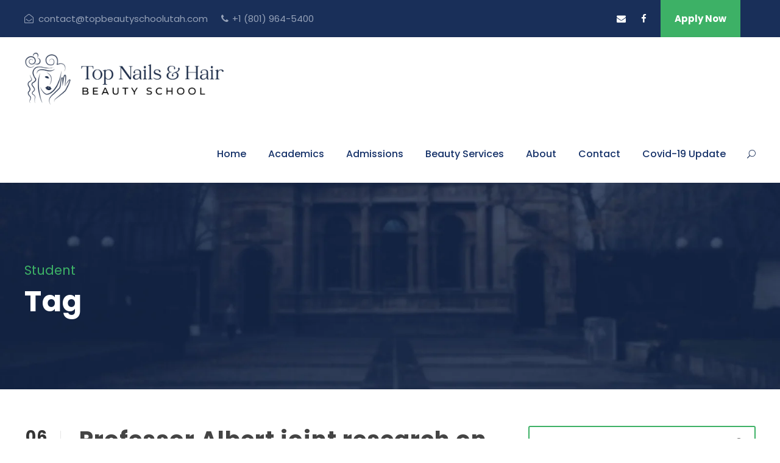

--- FILE ---
content_type: text/html; charset=UTF-8
request_url: https://topbeautyschoolutah.com/index.php/tag/student/
body_size: 17052
content:
<!DOCTYPE html>
<html dir="ltr" lang="en-US" prefix="og: https://ogp.me/ns#" class="no-js">
<head>
	<meta charset="UTF-8">
	<meta name="viewport" content="width=device-width, initial-scale=1">
	<link rel="profile" href="http://gmpg.org/xfn/11">
	<link rel="pingback" href="https://topbeautyschoolutah.com/xmlrpc.php">
	<script type="text/javascript" id="lpData">
/* <![CDATA[ */
var lpData = {"site_url":"https:\/\/topbeautyschoolutah.com","user_id":"0","theme":"kingster","lp_rest_url":"https:\/\/topbeautyschoolutah.com\/index.php\/wp-json\/","nonce":"b1a9764f67","is_course_archive":"","courses_url":"https:\/\/topbeautyschoolutah.com\/index.php\/courses\/","urlParams":[],"lp_version":"4.3.2.5","lp_rest_load_ajax":"https:\/\/topbeautyschoolutah.com\/index.php\/wp-json\/lp\/v1\/load_content_via_ajax\/","ajaxUrl":"https:\/\/topbeautyschoolutah.com\/wp-admin\/admin-ajax.php","lpAjaxUrl":"https:\/\/topbeautyschoolutah.com\/lp-ajax-handle","coverImageRatio":"5.16","toast":{"gravity":"bottom","position":"center","duration":3000,"close":1,"stopOnFocus":1,"classPrefix":"lp-toast"},"i18n":[]};
/* ]]> */
</script>
<script type="text/javascript" id="lpSettingCourses">
/* <![CDATA[ */
var lpSettingCourses = {"lpArchiveLoadAjax":"1","lpArchiveNoLoadAjaxFirst":"0","lpArchivePaginationType":"","noLoadCoursesJs":"0"};
/* ]]> */
</script>
		<style id="learn-press-custom-css">
			:root {
				--lp-container-max-width: 1290px;
				--lp-cotainer-padding: 1rem;
				--lp-primary-color: #ffb606;
				--lp-secondary-color: #442e66;
			}
		</style>
		<title>Student - topbeautyschoolutah.com</title>
	<style>img:is([sizes="auto" i], [sizes^="auto," i]) { contain-intrinsic-size: 3000px 1500px }</style>
	
		<!-- All in One SEO 4.9.3 - aioseo.com -->
	<meta name="robots" content="max-image-preview:large" />
	<link rel="canonical" href="https://topbeautyschoolutah.com/index.php/tag/student/" />
	<meta name="generator" content="All in One SEO (AIOSEO) 4.9.3" />
		<script type="application/ld+json" class="aioseo-schema">
			{"@context":"https:\/\/schema.org","@graph":[{"@type":"BreadcrumbList","@id":"https:\/\/topbeautyschoolutah.com\/tag\/student\/#breadcrumblist","itemListElement":[{"@type":"ListItem","@id":"https:\/\/topbeautyschoolutah.com#listItem","position":1,"name":"Home","item":"https:\/\/topbeautyschoolutah.com","nextItem":{"@type":"ListItem","@id":"https:\/\/topbeautyschoolutah.com\/index.php\/tag\/student\/#listItem","name":"Student"}},{"@type":"ListItem","@id":"https:\/\/topbeautyschoolutah.com\/index.php\/tag\/student\/#listItem","position":2,"name":"Student","previousItem":{"@type":"ListItem","@id":"https:\/\/topbeautyschoolutah.com#listItem","name":"Home"}}]},{"@type":"CollectionPage","@id":"https:\/\/topbeautyschoolutah.com\/tag\/student\/#collectionpage","url":"https:\/\/topbeautyschoolutah.com\/tag\/student\/","name":"Student - topbeautyschoolutah.com","inLanguage":"en-US","isPartOf":{"@id":"https:\/\/topbeautyschoolutah.com\/#website"},"breadcrumb":{"@id":"https:\/\/topbeautyschoolutah.com\/tag\/student\/#breadcrumblist"}},{"@type":"Organization","@id":"https:\/\/topbeautyschoolutah.com\/#organization","name":"Website migrated by Hostinger","url":"https:\/\/topbeautyschoolutah.com\/"},{"@type":"WebSite","@id":"https:\/\/topbeautyschoolutah.com\/#website","url":"https:\/\/topbeautyschoolutah.com\/","name":"Website migrated by Hostinger","inLanguage":"en-US","publisher":{"@id":"https:\/\/topbeautyschoolutah.com\/#organization"}}]}
		</script>
		<!-- All in One SEO -->

<link rel='dns-prefetch' href='//maps.google.com' />
<link rel='dns-prefetch' href='//fonts.googleapis.com' />
<link rel="alternate" type="application/rss+xml" title="topbeautyschoolutah.com &raquo; Feed" href="https://topbeautyschoolutah.com/index.php/feed/" />
<link rel="alternate" type="application/rss+xml" title="topbeautyschoolutah.com &raquo; Comments Feed" href="https://topbeautyschoolutah.com/index.php/comments/feed/" />
<link rel="alternate" type="text/calendar" title="topbeautyschoolutah.com &raquo; iCal Feed" href="https://topbeautyschoolutah.com/index.php/events/?ical=1" />
<link rel="alternate" type="application/rss+xml" title="topbeautyschoolutah.com &raquo; Student Tag Feed" href="https://topbeautyschoolutah.com/index.php/tag/student/feed/" />
		<!-- This site uses the Google Analytics by MonsterInsights plugin v9.11.1 - Using Analytics tracking - https://www.monsterinsights.com/ -->
		<!-- Note: MonsterInsights is not currently configured on this site. The site owner needs to authenticate with Google Analytics in the MonsterInsights settings panel. -->
					<!-- No tracking code set -->
				<!-- / Google Analytics by MonsterInsights -->
		<script type="text/javascript">
/* <![CDATA[ */
window._wpemojiSettings = {"baseUrl":"https:\/\/s.w.org\/images\/core\/emoji\/15.0.3\/72x72\/","ext":".png","svgUrl":"https:\/\/s.w.org\/images\/core\/emoji\/15.0.3\/svg\/","svgExt":".svg","source":{"concatemoji":"https:\/\/topbeautyschoolutah.com\/wp-includes\/js\/wp-emoji-release.min.js?ver=6.7.4"}};
/*! This file is auto-generated */
!function(i,n){var o,s,e;function c(e){try{var t={supportTests:e,timestamp:(new Date).valueOf()};sessionStorage.setItem(o,JSON.stringify(t))}catch(e){}}function p(e,t,n){e.clearRect(0,0,e.canvas.width,e.canvas.height),e.fillText(t,0,0);var t=new Uint32Array(e.getImageData(0,0,e.canvas.width,e.canvas.height).data),r=(e.clearRect(0,0,e.canvas.width,e.canvas.height),e.fillText(n,0,0),new Uint32Array(e.getImageData(0,0,e.canvas.width,e.canvas.height).data));return t.every(function(e,t){return e===r[t]})}function u(e,t,n){switch(t){case"flag":return n(e,"\ud83c\udff3\ufe0f\u200d\u26a7\ufe0f","\ud83c\udff3\ufe0f\u200b\u26a7\ufe0f")?!1:!n(e,"\ud83c\uddfa\ud83c\uddf3","\ud83c\uddfa\u200b\ud83c\uddf3")&&!n(e,"\ud83c\udff4\udb40\udc67\udb40\udc62\udb40\udc65\udb40\udc6e\udb40\udc67\udb40\udc7f","\ud83c\udff4\u200b\udb40\udc67\u200b\udb40\udc62\u200b\udb40\udc65\u200b\udb40\udc6e\u200b\udb40\udc67\u200b\udb40\udc7f");case"emoji":return!n(e,"\ud83d\udc26\u200d\u2b1b","\ud83d\udc26\u200b\u2b1b")}return!1}function f(e,t,n){var r="undefined"!=typeof WorkerGlobalScope&&self instanceof WorkerGlobalScope?new OffscreenCanvas(300,150):i.createElement("canvas"),a=r.getContext("2d",{willReadFrequently:!0}),o=(a.textBaseline="top",a.font="600 32px Arial",{});return e.forEach(function(e){o[e]=t(a,e,n)}),o}function t(e){var t=i.createElement("script");t.src=e,t.defer=!0,i.head.appendChild(t)}"undefined"!=typeof Promise&&(o="wpEmojiSettingsSupports",s=["flag","emoji"],n.supports={everything:!0,everythingExceptFlag:!0},e=new Promise(function(e){i.addEventListener("DOMContentLoaded",e,{once:!0})}),new Promise(function(t){var n=function(){try{var e=JSON.parse(sessionStorage.getItem(o));if("object"==typeof e&&"number"==typeof e.timestamp&&(new Date).valueOf()<e.timestamp+604800&&"object"==typeof e.supportTests)return e.supportTests}catch(e){}return null}();if(!n){if("undefined"!=typeof Worker&&"undefined"!=typeof OffscreenCanvas&&"undefined"!=typeof URL&&URL.createObjectURL&&"undefined"!=typeof Blob)try{var e="postMessage("+f.toString()+"("+[JSON.stringify(s),u.toString(),p.toString()].join(",")+"));",r=new Blob([e],{type:"text/javascript"}),a=new Worker(URL.createObjectURL(r),{name:"wpTestEmojiSupports"});return void(a.onmessage=function(e){c(n=e.data),a.terminate(),t(n)})}catch(e){}c(n=f(s,u,p))}t(n)}).then(function(e){for(var t in e)n.supports[t]=e[t],n.supports.everything=n.supports.everything&&n.supports[t],"flag"!==t&&(n.supports.everythingExceptFlag=n.supports.everythingExceptFlag&&n.supports[t]);n.supports.everythingExceptFlag=n.supports.everythingExceptFlag&&!n.supports.flag,n.DOMReady=!1,n.readyCallback=function(){n.DOMReady=!0}}).then(function(){return e}).then(function(){var e;n.supports.everything||(n.readyCallback(),(e=n.source||{}).concatemoji?t(e.concatemoji):e.wpemoji&&e.twemoji&&(t(e.twemoji),t(e.wpemoji)))}))}((window,document),window._wpemojiSettings);
/* ]]> */
</script>

<style id='wp-emoji-styles-inline-css' type='text/css'>

	img.wp-smiley, img.emoji {
		display: inline !important;
		border: none !important;
		box-shadow: none !important;
		height: 1em !important;
		width: 1em !important;
		margin: 0 0.07em !important;
		vertical-align: -0.1em !important;
		background: none !important;
		padding: 0 !important;
	}
</style>
<link rel='stylesheet' id='wp-block-library-css' href='https://topbeautyschoolutah.com/wp-includes/css/dist/block-library/style.min.css?ver=6.7.4' type='text/css' media='all' />
<link rel='stylesheet' id='aioseo/css/src/vue/standalone/blocks/table-of-contents/global.scss-css' href='https://topbeautyschoolutah.com/wp-content/plugins/all-in-one-seo-pack/dist/Lite/assets/css/table-of-contents/global.e90f6d47.css?ver=4.9.3' type='text/css' media='all' />
<style id='classic-theme-styles-inline-css' type='text/css'>
/*! This file is auto-generated */
.wp-block-button__link{color:#fff;background-color:#32373c;border-radius:9999px;box-shadow:none;text-decoration:none;padding:calc(.667em + 2px) calc(1.333em + 2px);font-size:1.125em}.wp-block-file__button{background:#32373c;color:#fff;text-decoration:none}
</style>
<style id='global-styles-inline-css' type='text/css'>
:root{--wp--preset--aspect-ratio--square: 1;--wp--preset--aspect-ratio--4-3: 4/3;--wp--preset--aspect-ratio--3-4: 3/4;--wp--preset--aspect-ratio--3-2: 3/2;--wp--preset--aspect-ratio--2-3: 2/3;--wp--preset--aspect-ratio--16-9: 16/9;--wp--preset--aspect-ratio--9-16: 9/16;--wp--preset--color--black: #000000;--wp--preset--color--cyan-bluish-gray: #abb8c3;--wp--preset--color--white: #ffffff;--wp--preset--color--pale-pink: #f78da7;--wp--preset--color--vivid-red: #cf2e2e;--wp--preset--color--luminous-vivid-orange: #ff6900;--wp--preset--color--luminous-vivid-amber: #fcb900;--wp--preset--color--light-green-cyan: #7bdcb5;--wp--preset--color--vivid-green-cyan: #00d084;--wp--preset--color--pale-cyan-blue: #8ed1fc;--wp--preset--color--vivid-cyan-blue: #0693e3;--wp--preset--color--vivid-purple: #9b51e0;--wp--preset--gradient--vivid-cyan-blue-to-vivid-purple: linear-gradient(135deg,rgba(6,147,227,1) 0%,rgb(155,81,224) 100%);--wp--preset--gradient--light-green-cyan-to-vivid-green-cyan: linear-gradient(135deg,rgb(122,220,180) 0%,rgb(0,208,130) 100%);--wp--preset--gradient--luminous-vivid-amber-to-luminous-vivid-orange: linear-gradient(135deg,rgba(252,185,0,1) 0%,rgba(255,105,0,1) 100%);--wp--preset--gradient--luminous-vivid-orange-to-vivid-red: linear-gradient(135deg,rgba(255,105,0,1) 0%,rgb(207,46,46) 100%);--wp--preset--gradient--very-light-gray-to-cyan-bluish-gray: linear-gradient(135deg,rgb(238,238,238) 0%,rgb(169,184,195) 100%);--wp--preset--gradient--cool-to-warm-spectrum: linear-gradient(135deg,rgb(74,234,220) 0%,rgb(151,120,209) 20%,rgb(207,42,186) 40%,rgb(238,44,130) 60%,rgb(251,105,98) 80%,rgb(254,248,76) 100%);--wp--preset--gradient--blush-light-purple: linear-gradient(135deg,rgb(255,206,236) 0%,rgb(152,150,240) 100%);--wp--preset--gradient--blush-bordeaux: linear-gradient(135deg,rgb(254,205,165) 0%,rgb(254,45,45) 50%,rgb(107,0,62) 100%);--wp--preset--gradient--luminous-dusk: linear-gradient(135deg,rgb(255,203,112) 0%,rgb(199,81,192) 50%,rgb(65,88,208) 100%);--wp--preset--gradient--pale-ocean: linear-gradient(135deg,rgb(255,245,203) 0%,rgb(182,227,212) 50%,rgb(51,167,181) 100%);--wp--preset--gradient--electric-grass: linear-gradient(135deg,rgb(202,248,128) 0%,rgb(113,206,126) 100%);--wp--preset--gradient--midnight: linear-gradient(135deg,rgb(2,3,129) 0%,rgb(40,116,252) 100%);--wp--preset--font-size--small: 13px;--wp--preset--font-size--medium: 20px;--wp--preset--font-size--large: 36px;--wp--preset--font-size--x-large: 42px;--wp--preset--spacing--20: 0.44rem;--wp--preset--spacing--30: 0.67rem;--wp--preset--spacing--40: 1rem;--wp--preset--spacing--50: 1.5rem;--wp--preset--spacing--60: 2.25rem;--wp--preset--spacing--70: 3.38rem;--wp--preset--spacing--80: 5.06rem;--wp--preset--shadow--natural: 6px 6px 9px rgba(0, 0, 0, 0.2);--wp--preset--shadow--deep: 12px 12px 50px rgba(0, 0, 0, 0.4);--wp--preset--shadow--sharp: 6px 6px 0px rgba(0, 0, 0, 0.2);--wp--preset--shadow--outlined: 6px 6px 0px -3px rgba(255, 255, 255, 1), 6px 6px rgba(0, 0, 0, 1);--wp--preset--shadow--crisp: 6px 6px 0px rgba(0, 0, 0, 1);}:where(.is-layout-flex){gap: 0.5em;}:where(.is-layout-grid){gap: 0.5em;}body .is-layout-flex{display: flex;}.is-layout-flex{flex-wrap: wrap;align-items: center;}.is-layout-flex > :is(*, div){margin: 0;}body .is-layout-grid{display: grid;}.is-layout-grid > :is(*, div){margin: 0;}:where(.wp-block-columns.is-layout-flex){gap: 2em;}:where(.wp-block-columns.is-layout-grid){gap: 2em;}:where(.wp-block-post-template.is-layout-flex){gap: 1.25em;}:where(.wp-block-post-template.is-layout-grid){gap: 1.25em;}.has-black-color{color: var(--wp--preset--color--black) !important;}.has-cyan-bluish-gray-color{color: var(--wp--preset--color--cyan-bluish-gray) !important;}.has-white-color{color: var(--wp--preset--color--white) !important;}.has-pale-pink-color{color: var(--wp--preset--color--pale-pink) !important;}.has-vivid-red-color{color: var(--wp--preset--color--vivid-red) !important;}.has-luminous-vivid-orange-color{color: var(--wp--preset--color--luminous-vivid-orange) !important;}.has-luminous-vivid-amber-color{color: var(--wp--preset--color--luminous-vivid-amber) !important;}.has-light-green-cyan-color{color: var(--wp--preset--color--light-green-cyan) !important;}.has-vivid-green-cyan-color{color: var(--wp--preset--color--vivid-green-cyan) !important;}.has-pale-cyan-blue-color{color: var(--wp--preset--color--pale-cyan-blue) !important;}.has-vivid-cyan-blue-color{color: var(--wp--preset--color--vivid-cyan-blue) !important;}.has-vivid-purple-color{color: var(--wp--preset--color--vivid-purple) !important;}.has-black-background-color{background-color: var(--wp--preset--color--black) !important;}.has-cyan-bluish-gray-background-color{background-color: var(--wp--preset--color--cyan-bluish-gray) !important;}.has-white-background-color{background-color: var(--wp--preset--color--white) !important;}.has-pale-pink-background-color{background-color: var(--wp--preset--color--pale-pink) !important;}.has-vivid-red-background-color{background-color: var(--wp--preset--color--vivid-red) !important;}.has-luminous-vivid-orange-background-color{background-color: var(--wp--preset--color--luminous-vivid-orange) !important;}.has-luminous-vivid-amber-background-color{background-color: var(--wp--preset--color--luminous-vivid-amber) !important;}.has-light-green-cyan-background-color{background-color: var(--wp--preset--color--light-green-cyan) !important;}.has-vivid-green-cyan-background-color{background-color: var(--wp--preset--color--vivid-green-cyan) !important;}.has-pale-cyan-blue-background-color{background-color: var(--wp--preset--color--pale-cyan-blue) !important;}.has-vivid-cyan-blue-background-color{background-color: var(--wp--preset--color--vivid-cyan-blue) !important;}.has-vivid-purple-background-color{background-color: var(--wp--preset--color--vivid-purple) !important;}.has-black-border-color{border-color: var(--wp--preset--color--black) !important;}.has-cyan-bluish-gray-border-color{border-color: var(--wp--preset--color--cyan-bluish-gray) !important;}.has-white-border-color{border-color: var(--wp--preset--color--white) !important;}.has-pale-pink-border-color{border-color: var(--wp--preset--color--pale-pink) !important;}.has-vivid-red-border-color{border-color: var(--wp--preset--color--vivid-red) !important;}.has-luminous-vivid-orange-border-color{border-color: var(--wp--preset--color--luminous-vivid-orange) !important;}.has-luminous-vivid-amber-border-color{border-color: var(--wp--preset--color--luminous-vivid-amber) !important;}.has-light-green-cyan-border-color{border-color: var(--wp--preset--color--light-green-cyan) !important;}.has-vivid-green-cyan-border-color{border-color: var(--wp--preset--color--vivid-green-cyan) !important;}.has-pale-cyan-blue-border-color{border-color: var(--wp--preset--color--pale-cyan-blue) !important;}.has-vivid-cyan-blue-border-color{border-color: var(--wp--preset--color--vivid-cyan-blue) !important;}.has-vivid-purple-border-color{border-color: var(--wp--preset--color--vivid-purple) !important;}.has-vivid-cyan-blue-to-vivid-purple-gradient-background{background: var(--wp--preset--gradient--vivid-cyan-blue-to-vivid-purple) !important;}.has-light-green-cyan-to-vivid-green-cyan-gradient-background{background: var(--wp--preset--gradient--light-green-cyan-to-vivid-green-cyan) !important;}.has-luminous-vivid-amber-to-luminous-vivid-orange-gradient-background{background: var(--wp--preset--gradient--luminous-vivid-amber-to-luminous-vivid-orange) !important;}.has-luminous-vivid-orange-to-vivid-red-gradient-background{background: var(--wp--preset--gradient--luminous-vivid-orange-to-vivid-red) !important;}.has-very-light-gray-to-cyan-bluish-gray-gradient-background{background: var(--wp--preset--gradient--very-light-gray-to-cyan-bluish-gray) !important;}.has-cool-to-warm-spectrum-gradient-background{background: var(--wp--preset--gradient--cool-to-warm-spectrum) !important;}.has-blush-light-purple-gradient-background{background: var(--wp--preset--gradient--blush-light-purple) !important;}.has-blush-bordeaux-gradient-background{background: var(--wp--preset--gradient--blush-bordeaux) !important;}.has-luminous-dusk-gradient-background{background: var(--wp--preset--gradient--luminous-dusk) !important;}.has-pale-ocean-gradient-background{background: var(--wp--preset--gradient--pale-ocean) !important;}.has-electric-grass-gradient-background{background: var(--wp--preset--gradient--electric-grass) !important;}.has-midnight-gradient-background{background: var(--wp--preset--gradient--midnight) !important;}.has-small-font-size{font-size: var(--wp--preset--font-size--small) !important;}.has-medium-font-size{font-size: var(--wp--preset--font-size--medium) !important;}.has-large-font-size{font-size: var(--wp--preset--font-size--large) !important;}.has-x-large-font-size{font-size: var(--wp--preset--font-size--x-large) !important;}
:where(.wp-block-post-template.is-layout-flex){gap: 1.25em;}:where(.wp-block-post-template.is-layout-grid){gap: 1.25em;}
:where(.wp-block-columns.is-layout-flex){gap: 2em;}:where(.wp-block-columns.is-layout-grid){gap: 2em;}
:root :where(.wp-block-pullquote){font-size: 1.5em;line-height: 1.6;}
</style>
<link rel='stylesheet' id='contact-form-7-css' href='https://topbeautyschoolutah.com/wp-content/plugins/contact-form-7/includes/css/styles.css?ver=6.1.4' type='text/css' media='all' />
<link rel='stylesheet' id='gdlr-core-google-font-css' href='https://fonts.googleapis.com/css?family=Poppins%3A100%2C100italic%2C200%2C200italic%2C300%2C300italic%2Cregular%2Citalic%2C500%2C500italic%2C600%2C600italic%2C700%2C700italic%2C800%2C800italic%2C900%2C900italic%7CABeeZee%3Aregular%2Citalic&#038;subset=devanagari%2Clatin%2Clatin-ext&#038;ver=6.7.4' type='text/css' media='all' />
<link rel='stylesheet' id='font-awesome-css' href='https://topbeautyschoolutah.com/wp-content/plugins/goodlayers-core/plugins/fontawesome/font-awesome.css?ver=6.7.4' type='text/css' media='all' />
<link rel='stylesheet' id='elegant-font-css' href='https://topbeautyschoolutah.com/wp-content/plugins/goodlayers-core/plugins/elegant/elegant-font.css?ver=6.7.4' type='text/css' media='all' />
<link rel='stylesheet' id='gdlr-core-plugin-css' href='https://topbeautyschoolutah.com/wp-content/plugins/goodlayers-core/plugins/style.css?ver=1698870972' type='text/css' media='all' />
<link rel='stylesheet' id='gdlr-core-page-builder-css' href='https://topbeautyschoolutah.com/wp-content/plugins/goodlayers-core/include/css/page-builder.css?ver=6.7.4' type='text/css' media='all' />
<link rel='stylesheet' id='wpgmp-frontend-css' href='https://topbeautyschoolutah.com/wp-content/plugins/wp-google-map-plugin/assets/css/wpgmp_all_frontend.css?ver=4.9.1' type='text/css' media='all' />
<link rel='stylesheet' id='learnpress-import-export-global-css' href='https://topbeautyschoolutah.com/wp-content/plugins/learnpress-import-export/assets/dist/css/frontend/learnpress-import-export-global.css?ver=69702349c1743' type='text/css' media='all' />
<link rel='stylesheet' id='newsletter-css' href='https://topbeautyschoolutah.com/wp-content/plugins/newsletter/style.css?ver=9.1.1' type='text/css' media='all' />
<link rel='stylesheet' id='kingster-style-core-css' href='https://topbeautyschoolutah.com/wp-content/themes/kingster/css/style-core.css?ver=6.7.4' type='text/css' media='all' />
<link rel='stylesheet' id='kingster-custom-style-css' href='https://topbeautyschoolutah.com/wp-content/uploads/kingster-style-custom.css?1698870972&#038;ver=6.7.4' type='text/css' media='all' />
<link rel='stylesheet' id='learnpress-widgets-css' href='https://topbeautyschoolutah.com/wp-content/plugins/learnpress/assets/css/widgets.min.css?ver=4.3.2.5' type='text/css' media='all' />
<link rel='stylesheet' id='dashicons-css' href='https://topbeautyschoolutah.com/wp-includes/css/dashicons.min.css?ver=6.7.4' type='text/css' media='all' />
<link rel='stylesheet' id='kingster-learnpress-css' href='https://topbeautyschoolutah.com/wp-content/themes/kingster/learnpress/kingster-learnpress.css?ver=6.7.4' type='text/css' media='all' />
<link rel='stylesheet' id='kingster-learnpress-pb-css' href='https://topbeautyschoolutah.com/wp-content/themes/kingster/learnpress/kingster-learnpress-pb.css?ver=6.7.4' type='text/css' media='all' />
<script type="text/javascript" src="https://topbeautyschoolutah.com/wp-includes/js/jquery/jquery.min.js?ver=3.7.1" id="jquery-core-js"></script>
<script type="text/javascript" src="https://topbeautyschoolutah.com/wp-includes/js/jquery/jquery-migrate.min.js?ver=3.4.1" id="jquery-migrate-js"></script>
<!--[if lt IE 9]>
<script type="text/javascript" src="https://topbeautyschoolutah.com/wp-content/themes/kingster/js/html5.js?ver=6.7.4" id="kingster-html5js-js"></script>
<![endif]-->
<script type="text/javascript" src="https://topbeautyschoolutah.com/wp-content/plugins/learnpress/assets/js/dist/loadAJAX.min.js?ver=4.3.2.5" id="lp-load-ajax-js" async="async" data-wp-strategy="async"></script>
<script type="text/javascript" src="https://topbeautyschoolutah.com/wp-content/themes/kingster/learnpress/kingster-learnpress.js?ver=6.7.4" id="kingster-learnpress-js"></script>
<link rel="https://api.w.org/" href="https://topbeautyschoolutah.com/index.php/wp-json/" /><link rel="alternate" title="JSON" type="application/json" href="https://topbeautyschoolutah.com/index.php/wp-json/wp/v2/tags/105" /><link rel="EditURI" type="application/rsd+xml" title="RSD" href="https://topbeautyschoolutah.com/xmlrpc.php?rsd" />
<meta name="generator" content="WordPress 6.7.4" />
<meta name="tec-api-version" content="v1"><meta name="tec-api-origin" content="https://topbeautyschoolutah.com"><link rel="alternate" href="https://topbeautyschoolutah.com/index.php/wp-json/tribe/events/v1/events/?tags=student" /><style type="text/css">.recentcomments a{display:inline !important;padding:0 !important;margin:0 !important;}</style><meta name="generator" content="Powered by Slider Revolution 6.6.16 - responsive, Mobile-Friendly Slider Plugin for WordPress with comfortable drag and drop interface." />
<link rel="icon" href="https://topbeautyschoolutah.com/wp-content/uploads/2023/09/cropped-logo-220x220-02-32x32.png" sizes="32x32" />
<link rel="icon" href="https://topbeautyschoolutah.com/wp-content/uploads/2023/09/cropped-logo-220x220-02-192x192.png" sizes="192x192" />
<link rel="apple-touch-icon" href="https://topbeautyschoolutah.com/wp-content/uploads/2023/09/cropped-logo-220x220-02-180x180.png" />
<meta name="msapplication-TileImage" content="https://topbeautyschoolutah.com/wp-content/uploads/2023/09/cropped-logo-220x220-02-270x270.png" />
<script>function setREVStartSize(e){
			//window.requestAnimationFrame(function() {
				window.RSIW = window.RSIW===undefined ? window.innerWidth : window.RSIW;
				window.RSIH = window.RSIH===undefined ? window.innerHeight : window.RSIH;
				try {
					var pw = document.getElementById(e.c).parentNode.offsetWidth,
						newh;
					pw = pw===0 || isNaN(pw) || (e.l=="fullwidth" || e.layout=="fullwidth") ? window.RSIW : pw;
					e.tabw = e.tabw===undefined ? 0 : parseInt(e.tabw);
					e.thumbw = e.thumbw===undefined ? 0 : parseInt(e.thumbw);
					e.tabh = e.tabh===undefined ? 0 : parseInt(e.tabh);
					e.thumbh = e.thumbh===undefined ? 0 : parseInt(e.thumbh);
					e.tabhide = e.tabhide===undefined ? 0 : parseInt(e.tabhide);
					e.thumbhide = e.thumbhide===undefined ? 0 : parseInt(e.thumbhide);
					e.mh = e.mh===undefined || e.mh=="" || e.mh==="auto" ? 0 : parseInt(e.mh,0);
					if(e.layout==="fullscreen" || e.l==="fullscreen")
						newh = Math.max(e.mh,window.RSIH);
					else{
						e.gw = Array.isArray(e.gw) ? e.gw : [e.gw];
						for (var i in e.rl) if (e.gw[i]===undefined || e.gw[i]===0) e.gw[i] = e.gw[i-1];
						e.gh = e.el===undefined || e.el==="" || (Array.isArray(e.el) && e.el.length==0)? e.gh : e.el;
						e.gh = Array.isArray(e.gh) ? e.gh : [e.gh];
						for (var i in e.rl) if (e.gh[i]===undefined || e.gh[i]===0) e.gh[i] = e.gh[i-1];
											
						var nl = new Array(e.rl.length),
							ix = 0,
							sl;
						e.tabw = e.tabhide>=pw ? 0 : e.tabw;
						e.thumbw = e.thumbhide>=pw ? 0 : e.thumbw;
						e.tabh = e.tabhide>=pw ? 0 : e.tabh;
						e.thumbh = e.thumbhide>=pw ? 0 : e.thumbh;
						for (var i in e.rl) nl[i] = e.rl[i]<window.RSIW ? 0 : e.rl[i];
						sl = nl[0];
						for (var i in nl) if (sl>nl[i] && nl[i]>0) { sl = nl[i]; ix=i;}
						var m = pw>(e.gw[ix]+e.tabw+e.thumbw) ? 1 : (pw-(e.tabw+e.thumbw)) / (e.gw[ix]);
						newh =  (e.gh[ix] * m) + (e.tabh + e.thumbh);
					}
					var el = document.getElementById(e.c);
					if (el!==null && el) el.style.height = newh+"px";
					el = document.getElementById(e.c+"_wrapper");
					if (el!==null && el) {
						el.style.height = newh+"px";
						el.style.display = "block";
					}
				} catch(e){
					console.log("Failure at Presize of Slider:" + e)
				}
			//});
		  };</script>
</head>

<body class="archive tag tag-student tag-105 gdlr-core-body tribe-no-js kingster-body kingster-body-front kingster-full  kingster-with-sticky-navigation  kingster-blockquote-style-1 gdlr-core-link-to-lightbox">
<div class="kingster-mobile-header-wrap" ><div class="kingster-mobile-header kingster-header-background kingster-style-slide kingster-sticky-mobile-navigation " id="kingster-mobile-header" ><div class="kingster-mobile-header-container kingster-container clearfix" ><div class="kingster-logo  kingster-item-pdlr"><div class="kingster-logo-inner"><a class="" href="https://topbeautyschoolutah.com/" ><img  src="https://topbeautyschoolutah.com/wp-content/uploads/2023/09/logo-hair-nail-06.png" width="2319" height="627"  srcset="https://topbeautyschoolutah.com/wp-content/uploads/2023/09/logo-hair-nail-06-400x108.png 400w, https://topbeautyschoolutah.com/wp-content/uploads/2023/09/logo-hair-nail-06-600x162.png 600w, https://topbeautyschoolutah.com/wp-content/uploads/2023/09/logo-hair-nail-06-800x216.png 800w, https://topbeautyschoolutah.com/wp-content/uploads/2023/09/logo-hair-nail-06.png 2319w"  sizes="(max-width: 767px) 100vw, (max-width: 1150px) 100vw, 1150px"  alt="" /></a></div></div><div class="kingster-mobile-menu-right" ><div class="kingster-main-menu-search" id="kingster-mobile-top-search" ><i class="fa fa-search" ></i></div><div class="kingster-top-search-wrap" >
	<div class="kingster-top-search-close" ></div>

	<div class="kingster-top-search-row" >
		<div class="kingster-top-search-cell" >
			<form role="search" method="get" class="search-form" action="https://topbeautyschoolutah.com/">
	<input type="text" class="search-field kingster-title-font" placeholder="Search..." value="" name="s">
	<div class="kingster-top-search-submit"><i class="fa fa-search" ></i></div>
	<input type="submit" class="search-submit" value="Search">
	<div class="kingster-top-search-close"><i class="icon_close" ></i></div>
	<input type="hidden" name="ref" value="course"/><input type="hidden" name="post_type" value="lp_course"/>	
</form>
		</div>
	</div>

</div>
<div class="kingster-mobile-menu" ><a class="kingster-mm-menu-button kingster-mobile-menu-button kingster-mobile-button-hamburger" href="#kingster-mobile-menu" ><span></span></a><div class="kingster-mm-menu-wrap kingster-navigation-font" id="kingster-mobile-menu" data-slide="right" ><ul id="menu-main-navigation" class="m-menu"><li class="menu-item menu-item-type-post_type menu-item-object-page menu-item-home menu-item-6206"><a href="https://topbeautyschoolutah.com/">Home</a></li>
<li class="menu-item menu-item-type-post_type menu-item-object-page menu-item-has-children menu-item-5911"><a href="https://topbeautyschoolutah.com/index.php/bachelor-of-science-in-business-administration/">Academics</a>
<ul class="sub-menu">
	<li class="menu-item menu-item-type-post_type menu-item-object-page menu-item-6510"><a href="https://topbeautyschoolutah.com/index.php/nails/">Nails</a></li>
	<li class="menu-item menu-item-type-post_type menu-item-object-page menu-item-6513"><a href="https://topbeautyschoolutah.com/index.php/esthetics-program/">Esthetics</a></li>
	<li class="menu-item menu-item-type-post_type menu-item-object-page menu-item-6709"><a href="https://topbeautyschoolutah.com/index.php/eyelash-eyebrow-technician/">Eyelash &amp; Eyebrow</a></li>
	<li class="menu-item menu-item-type-post_type menu-item-object-page menu-item-6512"><a href="https://topbeautyschoolutah.com/index.php/master-esthetic-program/">Master Esthetic</a></li>
	<li class="menu-item menu-item-type-post_type menu-item-object-page menu-item-6511"><a href="https://topbeautyschoolutah.com/index.php/permanent-cosmetics-program/">Permanent Cosmetics</a></li>
	<li class="menu-item menu-item-type-post_type menu-item-object-page menu-item-6516"><a href="https://topbeautyschoolutah.com/index.php/barbering-program/">Barbering</a></li>
	<li class="menu-item menu-item-type-post_type menu-item-object-page menu-item-6515"><a href="https://topbeautyschoolutah.com/index.php/cosmetology-program/">Cosmetology</a></li>
</ul>
</li>
<li class="menu-item menu-item-type-post_type menu-item-object-page menu-item-5728"><a href="https://topbeautyschoolutah.com/index.php/apply-to-kingster/">Admissions</a></li>
<li class="menu-item menu-item-type-custom menu-item-object-custom menu-item-5218"><a href="https://topbeautyschoolutah.com/index.php/our-services/">Beauty Services</a></li>
<li class="menu-item menu-item-type-post_type menu-item-object-page menu-item-5314"><a href="https://topbeautyschoolutah.com/index.php/about-us/">About</a></li>
<li class="menu-item menu-item-type-post_type menu-item-object-page menu-item-5264"><a href="https://topbeautyschoolutah.com/index.php/contact/">Contact</a></li>
<li class="menu-item menu-item-type-custom menu-item-object-custom menu-item-6588"><a href="https://topbeautyschoolutah.com/index.php/covid-19-update/">Covid-19 Update</a></li>
</ul></div></div></div></div></div></div><div class="kingster-body-outer-wrapper ">
		<div class="kingster-body-wrapper clearfix  kingster-with-frame">
	<div class="kingster-top-bar" ><div class="kingster-top-bar-background" ></div><div class="kingster-top-bar-container kingster-container " ><div class="kingster-top-bar-container-inner clearfix" ><div class="kingster-top-bar-left kingster-item-pdlr"><i class="fa fa-envelope-open-o" style="font-size: 15px ;color: #96a2b8 ;margin-right: 8px ;"  ></i>contact@topbeautyschoolutah.com <i class="fa fa-phone" style="font-size: 15px ;color: #96a2b8 ;margin-left: 18px ;margin-right: 6px ;"  ></i>+1 (801) 964-5400</div><div class="kingster-top-bar-right kingster-item-pdlr"><div class="kingster-top-bar-right-social" ><a href="mailto:contact@topbeautyschoolutah.com" target="_blank" class="kingster-top-bar-social-icon" title="email" ><i class="fa fa-envelope" ></i></a><a href="https://www.facebook.com/topnailsandhairbeautyschool" target="_blank" class="kingster-top-bar-social-icon" title="facebook" ><i class="fa fa-facebook" ></i></a></div><a class="kingster-top-bar-right-button" href="https://topbeautyschoolutah.com/index.php/apply-to-kingster/" target="_blank"  >Apply Now</a><div class="kingster-lp-top-bar-user kingster-lp-guest" ><a href="https://topbeautyschoolutah.com/index.php/lp-profile/" ><i class="kingster-lp-top-bar-user-button fa fa-user-o" ></i></a></div></div></div></div></div>	
<header class="kingster-header-wrap kingster-header-style-plain  kingster-style-menu-right kingster-sticky-navigation kingster-style-fixed clearfix" data-navigation-offset="75px"  >
	<div class="kingster-header-background" ></div>
	<div class="kingster-header-container  kingster-container">
			
		<div class="kingster-header-container-inner clearfix">
			<div class="kingster-logo  kingster-item-pdlr"><div class="kingster-logo-inner"><a class="" href="https://topbeautyschoolutah.com/" ><img  src="https://topbeautyschoolutah.com/wp-content/uploads/2023/09/logo-hair-nail-06.png" width="2319" height="627"  srcset="https://topbeautyschoolutah.com/wp-content/uploads/2023/09/logo-hair-nail-06-400x108.png 400w, https://topbeautyschoolutah.com/wp-content/uploads/2023/09/logo-hair-nail-06-600x162.png 600w, https://topbeautyschoolutah.com/wp-content/uploads/2023/09/logo-hair-nail-06-800x216.png 800w, https://topbeautyschoolutah.com/wp-content/uploads/2023/09/logo-hair-nail-06.png 2319w"  sizes="(max-width: 767px) 100vw, (max-width: 1150px) 100vw, 1150px"  alt="" /></a></div></div>			<div class="kingster-navigation kingster-item-pdlr clearfix " >
			<div class="kingster-main-menu" id="kingster-main-menu" ><ul id="menu-main-navigation-1" class="sf-menu"><li  class="menu-item menu-item-type-post_type menu-item-object-page menu-item-home menu-item-6206 kingster-normal-menu"><a href="https://topbeautyschoolutah.com/">Home</a></li>
<li  class="menu-item menu-item-type-post_type menu-item-object-page menu-item-has-children menu-item-5911 kingster-normal-menu"><a href="https://topbeautyschoolutah.com/index.php/bachelor-of-science-in-business-administration/" class="sf-with-ul-pre">Academics</a>
<ul class="sub-menu">
	<li  class="menu-item menu-item-type-post_type menu-item-object-page menu-item-6510" data-size="60"><a href="https://topbeautyschoolutah.com/index.php/nails/">Nails</a></li>
	<li  class="menu-item menu-item-type-post_type menu-item-object-page menu-item-6513" data-size="60"><a href="https://topbeautyschoolutah.com/index.php/esthetics-program/">Esthetics</a></li>
	<li  class="menu-item menu-item-type-post_type menu-item-object-page menu-item-6709" data-size="60"><a href="https://topbeautyschoolutah.com/index.php/eyelash-eyebrow-technician/">Eyelash &amp; Eyebrow</a></li>
	<li  class="menu-item menu-item-type-post_type menu-item-object-page menu-item-6512" data-size="60"><a href="https://topbeautyschoolutah.com/index.php/master-esthetic-program/">Master Esthetic</a></li>
	<li  class="menu-item menu-item-type-post_type menu-item-object-page menu-item-6511" data-size="60"><a href="https://topbeautyschoolutah.com/index.php/permanent-cosmetics-program/">Permanent Cosmetics</a></li>
	<li  class="menu-item menu-item-type-post_type menu-item-object-page menu-item-6516" data-size="60"><a href="https://topbeautyschoolutah.com/index.php/barbering-program/">Barbering</a></li>
	<li  class="menu-item menu-item-type-post_type menu-item-object-page menu-item-6515" data-size="60"><a href="https://topbeautyschoolutah.com/index.php/cosmetology-program/">Cosmetology</a></li>
</ul>
</li>
<li  class="menu-item menu-item-type-post_type menu-item-object-page menu-item-5728 kingster-normal-menu"><a href="https://topbeautyschoolutah.com/index.php/apply-to-kingster/">Admissions</a></li>
<li  class="menu-item menu-item-type-custom menu-item-object-custom menu-item-5218 kingster-normal-menu"><a href="https://topbeautyschoolutah.com/index.php/our-services/">Beauty Services</a></li>
<li  class="menu-item menu-item-type-post_type menu-item-object-page menu-item-5314 kingster-normal-menu"><a href="https://topbeautyschoolutah.com/index.php/about-us/">About</a></li>
<li  class="menu-item menu-item-type-post_type menu-item-object-page menu-item-5264 kingster-normal-menu"><a href="https://topbeautyschoolutah.com/index.php/contact/">Contact</a></li>
<li  class="menu-item menu-item-type-custom menu-item-object-custom menu-item-6588 kingster-normal-menu"><a href="https://topbeautyschoolutah.com/index.php/covid-19-update/">Covid-19 Update</a></li>
</ul><div class="kingster-navigation-slide-bar" id="kingster-navigation-slide-bar" ></div></div><div class="kingster-main-menu-right-wrap clearfix " ><div class="kingster-main-menu-search" id="kingster-top-search" ><i class="icon_search" ></i></div><div class="kingster-top-search-wrap" >
	<div class="kingster-top-search-close" ></div>

	<div class="kingster-top-search-row" >
		<div class="kingster-top-search-cell" >
			<form role="search" method="get" class="search-form" action="https://topbeautyschoolutah.com/">
	<input type="text" class="search-field kingster-title-font" placeholder="Search..." value="" name="s">
	<div class="kingster-top-search-submit"><i class="fa fa-search" ></i></div>
	<input type="submit" class="search-submit" value="Search">
	<div class="kingster-top-search-close"><i class="icon_close" ></i></div>
	<input type="hidden" name="ref" value="course"/><input type="hidden" name="post_type" value="lp_course"/>	
</form>
		</div>
	</div>

</div>
</div>			</div><!-- kingster-navigation -->

		</div><!-- kingster-header-inner -->
	</div><!-- kingster-header-container -->
</header><!-- header --><div class="kingster-page-title-wrap  kingster-style-medium kingster-left-align" ><div class="kingster-header-transparent-substitute" ></div><div class="kingster-page-title-overlay"  ></div><div class="kingster-page-title-container kingster-container" ><div class="kingster-page-title-content kingster-item-pdlr"  ><div class="kingster-page-caption"  >Student</div><h3 class="kingster-page-title"  >Tag</h3></div></div></div>	<div class="kingster-page-wrapper" id="kingster-page-wrapper" ><div class="kingster-content-container kingster-container"><div class=" kingster-sidebar-wrap clearfix kingster-line-height-0 kingster-sidebar-style-right" ><div class=" kingster-sidebar-center kingster-column-40 kingster-line-height" ><div class="kingster-content-area" ><div class="gdlr-core-blog-item gdlr-core-item-pdb clearfix  gdlr-core-style-blog-full"  ><div class="gdlr-core-blog-item-holder gdlr-core-js-2 clearfix" data-layout="fitrows" ><div class="gdlr-core-item-list gdlr-core-blog-full  gdlr-core-item-mglr gdlr-core-style-left"  ><div class="gdlr-core-blog-full-head clearfix"><div class="gdlr-core-blog-date-wrapper gdlr-core-skin-divider"><div class="gdlr-core-blog-date-day gdlr-core-skin-caption">06</div><div class="gdlr-core-blog-date-month gdlr-core-skin-caption">Jun</div></div><div class="gdlr-core-blog-full-head-right"><h3 class="gdlr-core-blog-title gdlr-core-skin-title"  ><a href="https://topbeautyschoolutah.com/index.php/2016/06/06/professor-albert-joint-research-on-mobile-money-in-tanzania-is-highlighted/" >Professor Albert joint research on mobile money in Tanzania</a></h3><div class="gdlr-core-blog-info-wrapper gdlr-core-skin-divider" ><span class="gdlr-core-blog-info gdlr-core-blog-info-font gdlr-core-skin-caption gdlr-core-blog-info-date"  ><a href="https://topbeautyschoolutah.com/index.php/2016/06/06/" >6 June 2016</a></span><span class="gdlr-core-blog-info gdlr-core-blog-info-font gdlr-core-skin-caption gdlr-core-blog-info-author"  ><span class="gdlr-core-head" >By</span><a href="https://topbeautyschoolutah.com/index.php/author/tuanletest-info/" title="Posts by Liam" rel="author">Liam</a></span><span class="gdlr-core-blog-info gdlr-core-blog-info-font gdlr-core-skin-caption gdlr-core-blog-info-category"  ><a href="https://topbeautyschoolutah.com/index.php/category/blog/" rel="tag">Blog</a></span></div></div></div><div class="gdlr-core-blog-content clearfix" >A wonderful serenity has taken possession of my entire soul, like these sweet mornings of spring which I enjoy with my whole heart. I am alone, and feel the charm of existence in this spot, which was created for the bliss of souls like mine. I am so happy, my dear friend, so absorbed in...<div class="clear"></div><a class="gdlr-core-excerpt-read-more gdlr-core-button gdlr-core-rectangle" href="https://topbeautyschoolutah.com/index.php/2016/06/06/professor-albert-joint-research-on-mobile-money-in-tanzania-is-highlighted/" >Read More</a></div></div><div class="gdlr-core-item-list gdlr-core-blog-full  gdlr-core-item-mglr gdlr-core-style-left"  ><div class="gdlr-core-blog-full-head clearfix"><div class="gdlr-core-blog-date-wrapper gdlr-core-skin-divider"><div class="gdlr-core-blog-date-day gdlr-core-skin-caption">06</div><div class="gdlr-core-blog-date-month gdlr-core-skin-caption">Jun</div></div><div class="gdlr-core-blog-full-head-right"><h3 class="gdlr-core-blog-title gdlr-core-skin-title"  ><a href="https://topbeautyschoolutah.com/index.php/2016/06/06/kingster-public-safety-survey-open-through-nov-30/" >Kingster Public Safety Survey open through Nov. 30</a></h3><div class="gdlr-core-blog-info-wrapper gdlr-core-skin-divider" ><span class="gdlr-core-blog-info gdlr-core-blog-info-font gdlr-core-skin-caption gdlr-core-blog-info-date"  ><a href="https://topbeautyschoolutah.com/index.php/2016/06/06/" >6 June 2016</a></span><span class="gdlr-core-blog-info gdlr-core-blog-info-font gdlr-core-skin-caption gdlr-core-blog-info-author"  ><span class="gdlr-core-head" >By</span><a href="https://topbeautyschoolutah.com/index.php/author/tuanletest-info/" title="Posts by Liam" rel="author">Liam</a></span><span class="gdlr-core-blog-info gdlr-core-blog-info-font gdlr-core-skin-caption gdlr-core-blog-info-category"  ><a href="https://topbeautyschoolutah.com/index.php/category/blog/" rel="tag">Blog</a></span></div></div></div><div class="gdlr-core-blog-content clearfix" >Cum sociis natoque penatibus et magnis dis parturient montes, nascetur ridiculus mus. Vestibulum id ligula porta felis euismod semper. Nullam quis risus eget urna mollis ornare vel eu leo. Donec id elit non mi porta gravida at eget metus. Curabitur blandit tempus porttitor. Fusce dapibus, tellus ac cursus commodo, tortor mauris condimentum nibh, ut fermentum...<div class="clear"></div><a class="gdlr-core-excerpt-read-more gdlr-core-button gdlr-core-rectangle" href="https://topbeautyschoolutah.com/index.php/2016/06/06/kingster-public-safety-survey-open-through-nov-30/" >Read More</a></div></div></div></div></div></div><div class=" kingster-sidebar-right kingster-column-20 kingster-line-height kingster-line-height" ><div class="kingster-sidebar-area kingster-item-pdlr" ><div id="search-2" class="widget widget_search kingster-widget"><form role="search" method="get" class="search-form" action="https://topbeautyschoolutah.com/">
    <input type="search" class="search-field" placeholder="Search..." value="" name="s" />
    <input type="submit" class="search-submit" value="Search" />
</form>	
</div>
		<div id="recent-posts-2" class="widget widget_recent_entries kingster-widget">
		<h3 class="kingster-widget-title">Recent Posts</h3><span class="clear"></span>
		<ul>
											<li>
					<a href="https://topbeautyschoolutah.com/index.php/2023/09/25/hello-world/">Hello world!</a>
									</li>
											<li>
					<a href="https://topbeautyschoolutah.com/index.php/2016/06/06/professor-albert-joint-research-on-mobile-money-in-tanzania-is-highlighted/">Professor Albert joint research on mobile money in Tanzania</a>
									</li>
											<li>
					<a href="https://topbeautyschoolutah.com/index.php/2016/06/06/a-global-mba-for-the-next-generation-of-business-leaders/">A Global MBA for the next generation of business leaders</a>
									</li>
											<li>
					<a href="https://topbeautyschoolutah.com/index.php/2016/06/06/professor-tom-comments-on-voluntary-recalls-by-popular-snack-brands/">Professor Tom comments on voluntary recalls by snack brands</a>
									</li>
											<li>
					<a href="https://topbeautyschoolutah.com/index.php/2016/06/06/professor-alexa-is-interviewed-about-twitters-valuation/">Professor Alexa is interviewed about Twitter&#8217;s valuation</a>
									</li>
					</ul>

		</div><div id="recent-comments-2" class="widget widget_recent_comments kingster-widget"><h3 class="kingster-widget-title">Recent Comments</h3><span class="clear"></span><ul id="recentcomments"><li class="recentcomments"><span class="comment-author-link"><a href="https://en-gb.wordpress.org/" class="url" rel="ugc external nofollow">A WordPress Commenter</a></span> on <a href="https://topbeautyschoolutah.com/index.php/2023/09/25/hello-world/#comment-1">Hello world!</a></li></ul></div><div id="archives-2" class="widget widget_archive kingster-widget"><h3 class="kingster-widget-title">Archives</h3><span class="clear"></span>
			<ul>
					<li><a href='https://topbeautyschoolutah.com/index.php/2023/09/'>September 2023</a></li>
	<li><a href='https://topbeautyschoolutah.com/index.php/2016/06/'>June 2016</a></li>
			</ul>

			</div><div id="categories-2" class="widget widget_categories kingster-widget"><h3 class="kingster-widget-title">Categories</h3><span class="clear"></span>
			<ul>
					<li class="cat-item cat-item-1"><a href="https://topbeautyschoolutah.com/index.php/category/blog/">Blog</a>
</li>
	<li class="cat-item cat-item-5"><a href="https://topbeautyschoolutah.com/index.php/category/masonry/">Masonry</a>
</li>
	<li class="cat-item cat-item-6"><a href="https://topbeautyschoolutah.com/index.php/category/post-format/">Post Format</a>
</li>
			</ul>

			</div><div id="meta-2" class="widget widget_meta kingster-widget"><h3 class="kingster-widget-title">Meta</h3><span class="clear"></span>
		<ul>
			<li><a href="https://topbeautyschoolutah.com/wp-login.php?action=register">Register</a></li>			<li><a href="https://topbeautyschoolutah.com/wp-login.php">Log in</a></li>
			<li><a href="https://topbeautyschoolutah.com/index.php/feed/">Entries feed</a></li>
			<li><a href="https://topbeautyschoolutah.com/index.php/comments/feed/">Comments feed</a></li>

			<li><a href="https://wordpress.org/">WordPress.org</a></li>
		</ul>

		</div></div></div></div></div></div><footer class="" ><div class="kingster-footer-wrapper " ><div class="kingster-footer-container kingster-container clearfix" ><div class="kingster-footer-column kingster-item-pdlr kingster-column-40" ><div id="text-2" class="widget widget_text kingster-widget">			<div class="textwidget"><p><img loading="lazy" decoding="async" class="alignnone size-medium wp-image-6413" src="http://edentaxservice.com/wp-content/uploads/2023/09/logo-hair-nail-07-1-300x81.png" alt="" width="300" height="81" srcset="https://topbeautyschoolutah.com/wp-content/uploads/2023/09/logo-hair-nail-07-1-300x81.png 300w, https://topbeautyschoolutah.com/wp-content/uploads/2023/09/logo-hair-nail-07-1-1024x275.png 1024w, https://topbeautyschoolutah.com/wp-content/uploads/2023/09/logo-hair-nail-07-1-768x206.png 768w, https://topbeautyschoolutah.com/wp-content/uploads/2023/09/logo-hair-nail-07-1-1536x413.png 1536w, https://topbeautyschoolutah.com/wp-content/uploads/2023/09/logo-hair-nail-07-1-2048x550.png 2048w" sizes="auto, (max-width: 300px) 100vw, 300px" /></p>
<span class="gdlr-core-space-shortcode" style="margin-top: 5px ;"  ></span>
<p>1735 W 5400 S Taylorsville</p>
<p>Salt Lake City, UT 84118</p>
<p><span style="font-size: 15px; color: #ffffff;">+1 (801) 964-5400</span><br />
<span class="gdlr-core-space-shortcode" style="margin-top: -20px ;"  ></span><br />
<a style="font-size: 15px; color: #ffffff;" href="mailto:admin@kingsteruni.edu">contact@topbeautyschoolutah.com</a></p>
<p><div class="gdlr-core-divider-item gdlr-core-divider-item-normal gdlr-core-left-align"  ><div class="gdlr-core-divider-line gdlr-core-skin-divider" style="border-color: #3db166 ;border-width: 2px;" ></div></div><br />
<a style="font-size: 15px; color: #ffffff;" href="https://niceview.org/">Designed by NiceViewMarketing </a></p>
</div>
		</div></div><div class="kingster-footer-column kingster-item-pdlr kingster-column-20" ><div id="gdlr-core-custom-menu-widget-2" class="widget widget_gdlr-core-custom-menu-widget kingster-widget"><h3 class="kingster-widget-title">Our Campus</h3><span class="clear"></span><div class="menu-main-navigation-container"><ul id="menu-main-navigation-2" class="gdlr-core-custom-menu-widget gdlr-core-menu-style-plain"><li  class="menu-item menu-item-type-post_type menu-item-object-page menu-item-home menu-item-6206 kingster-normal-menu"><a href="https://topbeautyschoolutah.com/">Home</a></li>
<li  class="menu-item menu-item-type-post_type menu-item-object-page menu-item-5911 kingster-normal-menu"><a href="https://topbeautyschoolutah.com/index.php/bachelor-of-science-in-business-administration/" class="sf-with-ul-pre">Academics</a></li>
<li  class="menu-item menu-item-type-post_type menu-item-object-page menu-item-5728 kingster-normal-menu"><a href="https://topbeautyschoolutah.com/index.php/apply-to-kingster/">Admissions</a></li>
<li  class="menu-item menu-item-type-custom menu-item-object-custom menu-item-5218 kingster-normal-menu"><a href="https://topbeautyschoolutah.com/index.php/our-services/">Beauty Services</a></li>
<li  class="menu-item menu-item-type-post_type menu-item-object-page menu-item-5314 kingster-normal-menu"><a href="https://topbeautyschoolutah.com/index.php/about-us/">About</a></li>
<li  class="menu-item menu-item-type-post_type menu-item-object-page menu-item-5264 kingster-normal-menu"><a href="https://topbeautyschoolutah.com/index.php/contact/">Contact</a></li>
<li  class="menu-item menu-item-type-custom menu-item-object-custom menu-item-6588 kingster-normal-menu"><a href="https://topbeautyschoolutah.com/index.php/covid-19-update/">Covid-19 Update</a></li>
</ul></div></div></div></div></div><div class="kingster-copyright-wrapper" ><div class="kingster-copyright-container kingster-container clearfix"><div class="kingster-copyright-left kingster-item-pdlr">Copyright All Right Reserved 2023, Top Nails & Hair Beauty School</div><div class="kingster-copyright-right kingster-item-pdlr"><span class="gdlr-core-social-network-item gdlr-core-item-pdb  gdlr-core-none-align gdlr-direction-horizontal" style="padding-bottom: 0px ;display: block ;"  ><a href="#" target="_blank" class="gdlr-core-social-network-icon" title="facebook"  ><i class="fa fa-facebook" ></i></a><a href="#" target="_blank" class="gdlr-core-social-network-icon" title="linkedin"  ><i class="fa fa-linkedin" ></i></a><a href="#" target="_blank" class="gdlr-core-social-network-icon" title="skype"  ><i class="fa fa-skype" ></i></a><a href="#" target="_blank" class="gdlr-core-social-network-icon" title="twitter"  ><i class="fa fa-twitter" ></i></a><a href="#" target="_blank" class="gdlr-core-social-network-icon" title="instagram"  ><i class="fa fa-instagram" ></i></a></span></div></div></div></footer></div></div>

		<script>
			window.RS_MODULES = window.RS_MODULES || {};
			window.RS_MODULES.modules = window.RS_MODULES.modules || {};
			window.RS_MODULES.waiting = window.RS_MODULES.waiting || [];
			window.RS_MODULES.defered = true;
			window.RS_MODULES.moduleWaiting = window.RS_MODULES.moduleWaiting || {};
			window.RS_MODULES.type = 'compiled';
		</script>
				<script>
		( function ( body ) {
			'use strict';
			body.className = body.className.replace( /\btribe-no-js\b/, 'tribe-js' );
		} )( document.body );
		</script>
		<script> /* <![CDATA[ */var tribe_l10n_datatables = {"aria":{"sort_ascending":": activate to sort column ascending","sort_descending":": activate to sort column descending"},"length_menu":"Show _MENU_ entries","empty_table":"No data available in table","info":"Showing _START_ to _END_ of _TOTAL_ entries","info_empty":"Showing 0 to 0 of 0 entries","info_filtered":"(filtered from _MAX_ total entries)","zero_records":"No matching records found","search":"Search:","all_selected_text":"All items on this page were selected. ","select_all_link":"Select all pages","clear_selection":"Clear Selection.","pagination":{"all":"All","next":"Next","previous":"Previous"},"select":{"rows":{"0":"","_":": Selected %d rows","1":": Selected 1 row"}},"datepicker":{"dayNames":["Sunday","Monday","Tuesday","Wednesday","Thursday","Friday","Saturday"],"dayNamesShort":["Sun","Mon","Tue","Wed","Thu","Fri","Sat"],"dayNamesMin":["S","M","T","W","T","F","S"],"monthNames":["January","February","March","April","May","June","July","August","September","October","November","December"],"monthNamesShort":["January","February","March","April","May","June","July","August","September","October","November","December"],"monthNamesMin":["Jan","Feb","Mar","Apr","May","Jun","Jul","Aug","Sep","Oct","Nov","Dec"],"nextText":"Next","prevText":"Prev","currentText":"Today","closeText":"Done","today":"Today","clear":"Clear"}};/* ]]> */ </script><link rel='stylesheet' id='rs-plugin-settings-css' href='https://topbeautyschoolutah.com/wp-content/plugins/revslider/public/assets/css/rs6.css?ver=6.6.16' type='text/css' media='all' />
<style id='rs-plugin-settings-inline-css' type='text/css'>
#rs-demo-id {}
</style>
<script type="text/javascript" src="https://topbeautyschoolutah.com/wp-content/plugins/the-events-calendar/common/build/js/user-agent.js?ver=da75d0bdea6dde3898df" id="tec-user-agent-js"></script>
<script type="text/javascript" src="https://topbeautyschoolutah.com/wp-includes/js/dist/hooks.min.js?ver=4d63a3d491d11ffd8ac6" id="wp-hooks-js"></script>
<script type="text/javascript" src="https://topbeautyschoolutah.com/wp-includes/js/dist/i18n.min.js?ver=5e580eb46a90c2b997e6" id="wp-i18n-js"></script>
<script type="text/javascript" id="wp-i18n-js-after">
/* <![CDATA[ */
wp.i18n.setLocaleData( { 'text direction\u0004ltr': [ 'ltr' ] } );
/* ]]> */
</script>
<script type="text/javascript" src="https://topbeautyschoolutah.com/wp-content/plugins/contact-form-7/includes/swv/js/index.js?ver=6.1.4" id="swv-js"></script>
<script type="text/javascript" id="contact-form-7-js-before">
/* <![CDATA[ */
var wpcf7 = {
    "api": {
        "root": "https:\/\/topbeautyschoolutah.com\/index.php\/wp-json\/",
        "namespace": "contact-form-7\/v1"
    },
    "cached": 1
};
/* ]]> */
</script>
<script type="text/javascript" src="https://topbeautyschoolutah.com/wp-content/plugins/contact-form-7/includes/js/index.js?ver=6.1.4" id="contact-form-7-js"></script>
<script type="text/javascript" src="https://topbeautyschoolutah.com/wp-content/plugins/goodlayers-core/plugins/script.js?ver=1698870972" id="gdlr-core-plugin-js"></script>
<script type="text/javascript" id="gdlr-core-page-builder-js-extra">
/* <![CDATA[ */
var gdlr_core_pbf = {"admin":"","video":{"width":"640","height":"360"},"ajax_url":"https:\/\/topbeautyschoolutah.com\/wp-admin\/admin-ajax.php"};
/* ]]> */
</script>
<script type="text/javascript" src="https://topbeautyschoolutah.com/wp-content/plugins/goodlayers-core/include/js/page-builder.js?ver=1.3.9" id="gdlr-core-page-builder-js"></script>
<script type="text/javascript" src="https://topbeautyschoolutah.com/wp-content/plugins/revslider/public/assets/js/rbtools.min.js?ver=6.6.16" defer async id="tp-tools-js"></script>
<script type="text/javascript" src="https://topbeautyschoolutah.com/wp-content/plugins/revslider/public/assets/js/rs6.min.js?ver=6.6.16" defer async id="revmin-js"></script>
<script type="text/javascript" src="https://topbeautyschoolutah.com/wp-includes/js/imagesloaded.min.js?ver=5.0.0" id="imagesloaded-js"></script>
<script type="text/javascript" src="https://topbeautyschoolutah.com/wp-includes/js/masonry.min.js?ver=4.2.2" id="masonry-js"></script>
<script type="text/javascript" src="https://topbeautyschoolutah.com/wp-includes/js/jquery/jquery.masonry.min.js?ver=3.1.2b" id="jquery-masonry-js"></script>
<script type="text/javascript" id="wpgmp-google-map-main-js-extra">
/* <![CDATA[ */
var wpgmp_local = {"language":"en","apiKey":"","urlforajax":"https:\/\/topbeautyschoolutah.com\/wp-admin\/admin-ajax.php","nonce":"8a5e4d332d","wpgmp_country_specific":"","wpgmp_countries":"","wpgmp_assets":"https:\/\/topbeautyschoolutah.com\/wp-content\/plugins\/wp-google-map-plugin\/assets\/js\/","days_to_remember":"","wpgmp_mapbox_key":"","map_provider":"google","route_provider":"openstreet","tiles_provider":"openstreet","use_advanced_marker":"","set_timeout":"100","debug_mode":"","select_radius":"Select Radius","search_placeholder":"Enter address or latitude or longitude or title or city or state or country or postal code here...","select":"Select","select_all":"Select All","select_category":"Select Category","all_location":"All","show_locations":"Show Locations","sort_by":"Sort by","wpgmp_not_working":"not working...","place_icon_url":"https:\/\/topbeautyschoolutah.com\/wp-content\/plugins\/wp-google-map-plugin\/assets\/images\/icons\/","wpgmp_location_no_results":"No results found.","wpgmp_route_not_avilable":"Route is not available for your requested route.","image_path":"https:\/\/topbeautyschoolutah.com\/wp-content\/plugins\/wp-google-map-plugin\/assets\/images\/","default_marker_icon":"https:\/\/topbeautyschoolutah.com\/wp-content\/plugins\/wp-google-map-plugin\/assets\/images\/icons\/marker-shape-2.svg","img_grid":"<span class='span_grid'><a class='wpgmp_grid'><i class='wep-icon-grid'><\/i><\/a><\/span>","img_list":"<span class='span_list'><a class='wpgmp_list'><i class='wep-icon-list'><\/i><\/a><\/span>","img_print":"<span class='span_print'><a class='wpgmp_print' data-action='wpgmp-print'><i class='wep-icon-printer'><\/i><\/a><\/span>","hide":"Hide","show":"Show","start_location":"Start Location","start_point":"Start Point","radius":"Radius","end_location":"End Location","take_current_location":"Take Current Location","center_location_message":"Your Location","driving":"Driving","bicycling":"Bicycling","walking":"Walking","transit":"Transit","metric":"Metric","imperial":"Imperial","find_direction":"Find Direction","miles":"Miles","km":"KM","show_amenities":"Show Amenities","find_location":"Find Locations","locate_me":"Locate Me","prev":"Prev","next":"Next","ajax_url":"https:\/\/topbeautyschoolutah.com\/wp-admin\/admin-ajax.php","no_routes":"No routes have been assigned to this map.","no_categories":"No categories have been assigned to the locations.","mobile_marker_size":[24,24],"desktop_marker_size":[32,32],"retina_marker_size":[64,64]};
/* ]]> */
</script>
<script type="text/javascript" src="https://topbeautyschoolutah.com/wp-content/plugins/wp-google-map-plugin/assets/js/maps.js?ver=4.9.1" id="wpgmp-google-map-main-js"></script>
<script type="text/javascript" src="https://maps.google.com/maps/api/js?loading=async&amp;libraries=marker%2Cgeometry%2Cplaces%2Cdrawing&amp;callback=wpgmpInitMap&amp;language=en&amp;ver=4.9.1" id="wpgmp-google-api-js"></script>
<script type="text/javascript" src="https://topbeautyschoolutah.com/wp-content/plugins/wp-google-map-plugin/assets/js/wpgmp_frontend.js?ver=4.9.1" id="wpgmp-frontend-js"></script>
<script type="text/javascript" src="https://topbeautyschoolutah.com/wp-includes/js/dist/vendor/wp-polyfill.min.js?ver=3.15.0" id="wp-polyfill-js"></script>
<script type="text/javascript" src="https://topbeautyschoolutah.com/wp-includes/js/dist/url.min.js?ver=e87eb76272a3a08402d2" id="wp-url-js"></script>
<script type="text/javascript" src="https://topbeautyschoolutah.com/wp-includes/js/dist/api-fetch.min.js?ver=d387b816bc1ed2042e28" id="wp-api-fetch-js"></script>
<script type="text/javascript" id="wp-api-fetch-js-after">
/* <![CDATA[ */
wp.apiFetch.use( wp.apiFetch.createRootURLMiddleware( "https://topbeautyschoolutah.com/index.php/wp-json/" ) );
wp.apiFetch.nonceMiddleware = wp.apiFetch.createNonceMiddleware( "b1a9764f67" );
wp.apiFetch.use( wp.apiFetch.nonceMiddleware );
wp.apiFetch.use( wp.apiFetch.mediaUploadMiddleware );
wp.apiFetch.nonceEndpoint = "https://topbeautyschoolutah.com/wp-admin/admin-ajax.php?action=rest-nonce";
/* ]]> */
</script>
<script type="text/javascript" src="https://topbeautyschoolutah.com/wp-content/plugins/learnpress-import-export/assets/dist/js/frontend/learnpress-import-export-global.js?ver=69702349c1743" id="learnpress-import-export-global-js"></script>
<script type="text/javascript" id="newsletter-js-extra">
/* <![CDATA[ */
var newsletter_data = {"action_url":"https:\/\/topbeautyschoolutah.com\/wp-admin\/admin-ajax.php"};
/* ]]> */
</script>
<script type="text/javascript" src="https://topbeautyschoolutah.com/wp-content/plugins/newsletter/main.js?ver=9.1.1" id="newsletter-js"></script>
<script type="text/javascript" src="https://topbeautyschoolutah.com/wp-includes/js/jquery/ui/effect.min.js?ver=1.13.3" id="jquery-effects-core-js"></script>
<script type="text/javascript" id="kingster-script-core-js-extra">
/* <![CDATA[ */
var kingster_script_core = {"home_url":"https:\/\/topbeautyschoolutah.com\/"};
/* ]]> */
</script>
<script type="text/javascript" src="https://topbeautyschoolutah.com/wp-content/themes/kingster/js/script-core.js?ver=1.0.0" id="kingster-script-core-js"></script>

</body>
</html>

<!-- Page cached by LiteSpeed Cache 7.7 on 2026-01-21 00:52:26 -->